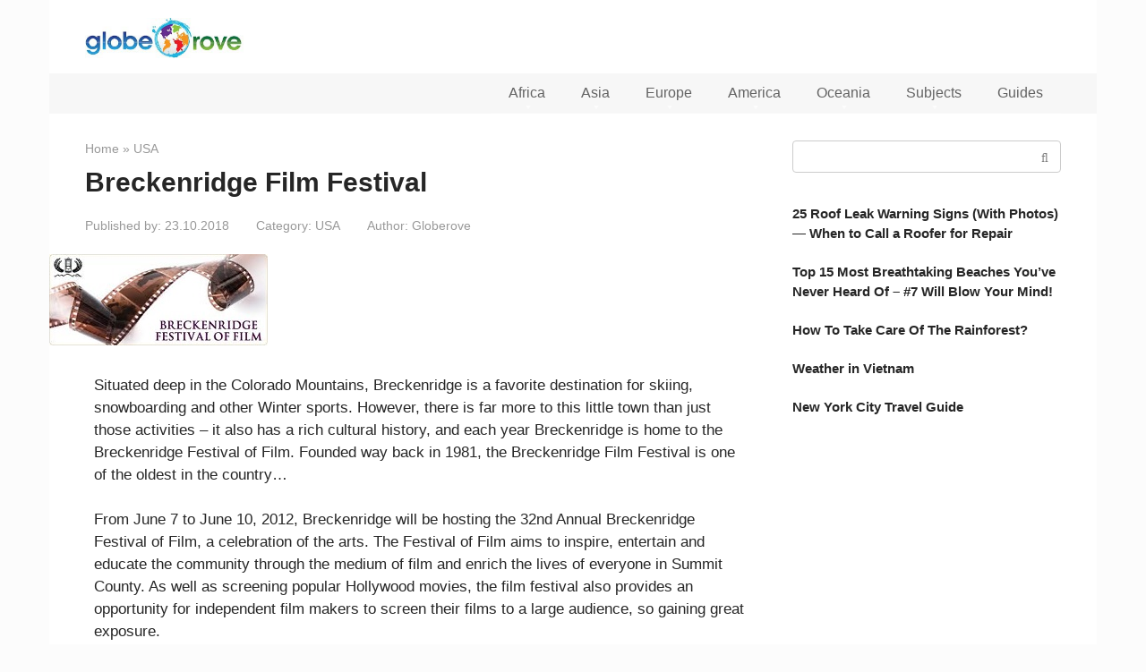

--- FILE ---
content_type: text/html; charset=UTF-8
request_url: https://globerove.com/usa/breckenridge-film-festival/
body_size: 13411
content:
<!DOCTYPE html> <html lang="en-GB"> <head> <meta charset="UTF-8"> <meta name="viewport" content="width=device-width, initial-scale=1"> <meta name='robots' content='index, follow, max-image-preview:large, max-snippet:-1, max-video-preview:-1'/> <title>Breckenridge Film Festival &#8226; Globerove.com</title> <meta name="description" content="Situated deep in the Colorado Mountains, Breckenridge is a favorite destination for skiing, snowboarding and other Winter sports. However, there is far"/> <link rel="canonical" href="https://globerove.com/usa/breckenridge-film-festival/"/> <meta name="twitter:label1" content="Written by"/> <meta name="twitter:data1" content="Globerove"/> <meta name="twitter:label2" content="Estimated reading time"/> <meta name="twitter:data2" content="2 minutes"/> <link rel="alternate" title="oEmbed (JSON)" type="application/json+oembed" href="https://globerove.com/wp-json/oembed/1.0/embed?url=https%3A%2F%2Fgloberove.com%2Fusa%2Fbreckenridge-film-festival%2F"/> <link rel="alternate" title="oEmbed (XML)" type="text/xml+oembed" href="https://globerove.com/wp-json/oembed/1.0/embed?url=https%3A%2F%2Fgloberove.com%2Fusa%2Fbreckenridge-film-festival%2F&#038;format=xml"/> <style id='wp-img-auto-sizes-contain-inline-css' type='text/css'> img:is([sizes=auto i],[sizes^="auto," i]){contain-intrinsic-size:3000px 1500px} /*# sourceURL=wp-img-auto-sizes-contain-inline-css */ </style> <style id='classic-theme-styles-inline-css' type='text/css'> /*! This file is auto-generated */ .wp-block-button__link{color:#fff;background-color:#32373c;border-radius:9999px;box-shadow:none;text-decoration:none;padding:calc(.667em + 2px) calc(1.333em + 2px);font-size:1.125em}.wp-block-file__button{background:#32373c;color:#fff;text-decoration:none} /*# sourceURL=/wp-includes/css/classic-themes.min.css */ </style> <link rel='stylesheet' id='ab-au-front-css' href='https://globerove.com/wp-content/plugins/ab-automatic-updates/css/front-style.css' media='all'/> <link rel='stylesheet' id='google-fonts-css' href='https://fonts.googleapis.com/css?family=Roboto%3A400%2C400i%2C700&#038;subset=cyrillic&#038;display=swap' media='all'/> <link rel='stylesheet' id='root-style-css' href='https://globerove.com/wp-content/themes/root/assets/css/style.min.css' media='all'/> <script type="text/javascript" src="https://globerove.com/wp-includes/js/jquery/jquery.min.js" id="jquery-core-js"></script> <link rel="https://api.w.org/" href="https://globerove.com/wp-json/"/><link rel="alternate" title="JSON" type="application/json" href="https://globerove.com/wp-json/wp/v2/posts/9983"/><style>.pseudo-clearfy-link { color: #008acf; cursor: pointer;}.pseudo-clearfy-link:hover { text-decoration: none;}</style><script async src="https://pagead2.googlesyndication.com/pagead/js/adsbygoogle.js?client=ca-pub-5324776592618464"
     crossorigin="anonymous"></script><style>.site-logotype {max-width:1000px}.site-logotype img {max-height:100px}.scrolltop {background-color:#cccccc}.scrolltop:after {color:#ffffff}.scrolltop {width:50px}.scrolltop {height:50px}.scrolltop:after {content:"\f077"}.entry-image:not(.entry-image--big) {margin-left:-20px}@media (min-width: 1200px) {.entry-image:not(.entry-image--big) {margin-left:-40px} }body {font-family:"Arial" ,"Helvetica Neue", Helvetica, Arial, sans-serif}@media (min-width: 576px) {body {font-size:17px} }@media (min-width: 576px) {body {line-height:1.5} }.site-title, .site-title a {font-family:"Arial" ,"Helvetica Neue", Helvetica, Arial, sans-serif}@media (min-width: 576px) {.site-title, .site-title a {font-size:28px} }@media (min-width: 576px) {.site-title, .site-title a {line-height:1.1} }.site-description {font-family:"Arial" ,"Helvetica Neue", Helvetica, Arial, sans-serif}@media (min-width: 576px) {.site-description {font-size:16px} }@media (min-width: 576px) {.site-description {line-height:1.5} }.top-menu {font-family:"Roboto" ,"Helvetica Neue", Helvetica, Arial, sans-serif}@media (min-width: 576px) {.top-menu {font-size:16px} }@media (min-width: 576px) {.top-menu {line-height:1.5} }.main-navigation ul li a, .main-navigation ul li .removed-link, .footer-navigation ul li a, .footer-navigation ul li .removed-link{font-family:"Arial" ,"Helvetica Neue", Helvetica, Arial, sans-serif}@media (min-width: 576px) {.main-navigation ul li a, .main-navigation ul li .removed-link, .footer-navigation ul li a, .footer-navigation ul li .removed-link {font-size: 16px} }@media (min-width: 576px) {.main-navigation ul li a, .main-navigation ul li .removed-link, .footer-navigation ul li a, .footer-navigation ul li .removed-link {line-height:1.5} }.h1, h1:not(.site-title) {font-weight:bold;}.h2, h2 {font-weight:bold;}.h3, h3 {font-weight:bold;}.h4, h4 {font-weight:bold;}.h5, h5 {font-weight:bold;}.h6, h6 {font-weight:bold;}.mob-hamburger span, .card-slider__category, .card-slider-container .swiper-pagination-bullet-active, .page-separator, .pagination .current, .pagination a.page-numbers:hover, .entry-content ul > li:before, .entry-content ul:not([class])>li:before, .entry-content ul.wp-block-list>li:before, .home-text ul:not([class])>li:before, .home-text ul.wp-block-list>li:before, .taxonomy-description ul:not([class])>li:before, .taxonomy-description ul.wp-block-list>li:before, .btn, .comment-respond .form-submit input, .contact-form .contact_submit, .page-links__item {background-color:#1b53d6}.spoiler-box, .entry-content ol li:before, .entry-content ol:not([class]) li:before, .entry-content ol.wp-block-list li:before, .home-text ol:not([class]) li:before, .home-text ol.wp-block-list li:before, .taxonomy-description ol:not([class]) li:before, .taxonomy-description ol.wp-block-list li:before, .mob-hamburger, .inp:focus, .search-form__text:focus, .entry-content blockquote:not(.wpremark), .comment-respond .comment-form-author input:focus, .comment-respond .comment-form-author textarea:focus, .comment-respond .comment-form-comment input:focus, .comment-respond .comment-form-comment textarea:focus, .comment-respond .comment-form-email input:focus, .comment-respond .comment-form-email textarea:focus, .comment-respond .comment-form-url input:focus, .comment-respond .comment-form-url textarea:focus {border-color:#1b53d6}.entry-content blockquote:before, .spoiler-box__title:after, .sidebar-navigation .menu-item-has-children:after, .star-rating--score-1:not(.hover) .star-rating-item:nth-child(1), .star-rating--score-2:not(.hover) .star-rating-item:nth-child(1), .star-rating--score-2:not(.hover) .star-rating-item:nth-child(2), .star-rating--score-3:not(.hover) .star-rating-item:nth-child(1), .star-rating--score-3:not(.hover) .star-rating-item:nth-child(2), .star-rating--score-3:not(.hover) .star-rating-item:nth-child(3), .star-rating--score-4:not(.hover) .star-rating-item:nth-child(1), .star-rating--score-4:not(.hover) .star-rating-item:nth-child(2), .star-rating--score-4:not(.hover) .star-rating-item:nth-child(3), .star-rating--score-4:not(.hover) .star-rating-item:nth-child(4), .star-rating--score-5:not(.hover) .star-rating-item:nth-child(1), .star-rating--score-5:not(.hover) .star-rating-item:nth-child(2), .star-rating--score-5:not(.hover) .star-rating-item:nth-child(3), .star-rating--score-5:not(.hover) .star-rating-item:nth-child(4), .star-rating--score-5:not(.hover) .star-rating-item:nth-child(5), .star-rating-item.hover {color:#1b53d6}body {color:#262626}a, .spanlink, .comment-reply-link, .pseudo-link, .root-pseudo-link {color:#262626}a:hover, a:focus, a:active, .spanlink:hover, .comment-reply-link:hover, .pseudo-link:hover {color:#e61313}.site-header {background-color:#ffffff}.site-header {color:#333333}.site-title, .site-title a {color:#1b53d6}.site-description, .site-description a {color:#666666}.top-menu ul li a {color:#333333}.main-navigation, .footer-navigation, .main-navigation ul li .sub-menu, .footer-navigation ul li .sub-menu {background-color:#f7f7f7}.main-navigation ul li a, .main-navigation ul li .removed-link, .footer-navigation ul li a, .footer-navigation ul li .removed-link {color:#636363}.site-content {background-color:#ffffff}.site-footer {background-color:#ffffff}.site-footer {color:#333333}</style><link rel="prefetch" href="https://globerove.com/wp-content/themes/root/fonts/fontawesome-webfont.ttf" as="font" crossorigin><link rel="preload" href="https://globerove.com/wp-content/uploads/2016/03/Breckenridge-Film-Festival.jpg" as="image" crossorigin><style type="text/css" id="custom-background-css"> body.custom-background { background-color: #fcfcfc; } </style> <script async src="https://www.googletagmanager.com/gtag/js?id=G-Q7KXZK1CLY"></script> <script>
        window.dataLayer = window.dataLayer || [];
        function gtag(){dataLayer.push(arguments);}
        gtag('js', new Date());
        gtag('config', 'G-Q7KXZK1CLY', { 'send_page_view': true });
        </script> <link rel="icon" href="https://globerove.com/wp-content/uploads/2020/01/cropped-world-travel-logoB1-32x32.jpg" sizes="32x32"/> <link rel="icon" href="https://globerove.com/wp-content/uploads/2020/01/cropped-world-travel-logoB1-192x192.jpg" sizes="192x192"/> <link rel="apple-touch-icon" href="https://globerove.com/wp-content/uploads/2020/01/cropped-world-travel-logoB1-180x180.jpg"/> <meta name="msapplication-TileImage" content="https://globerove.com/wp-content/uploads/2020/01/cropped-world-travel-logoB1-270x270.jpg"/> <style type="text/css" id="wp-custom-css"> @media (min-width: 768px) { .entry-content { padding-left: 10px; } } @media (min-width: 1200px) { .content-area { width: 780px; } } .entry-content blockquote.check, .entry-content blockquote.danger, .entry-content blockquote.info, .entry-content blockquote.quote, .entry-content blockquote.warning, .taxonomy-description blockquote.check, .taxonomy-description blockquote.danger, .taxonomy-description blockquote.info, .taxonomy-description blockquote.quote, .taxonomy-description blockquote.warning { margin-left: -50px; } .b-share--post { padding: 20px; margin-bottom: 30px; border: 0px solid; } .entry-rating { margin-bottom: 2em; text-align: center; margin-top: 2em; } .site-branding { padding: 0px 20px 0px 0; } .main-navigation ul li a, .main-navigation ul li .removed-link, .footer-navigation ul li a, .footer-navigation ul li .removed-link { padding: 10px 20px; } #cat { width: 100%; border: 1px solid #d8d8d8; padding: 7px; border-radius: 4px; } body#tinymce.wp-editor { font-family: Arial, "Helvetica Neue", Helvetica, sans-serif; } .footer-info { flex: 1 0 100%; font-size: 70%; text-align: center; } .entry-content ol li::before { width: 34px; height: 34px; } .entry-content ul:not([class]) > li::before, .taxonomy-description ul:not([class]) > li::before { width: 10px; height: 10px; background: #e61313; border-radius: 5px; } .entry-rating { text-align: center; } .star-rating--score-5:not(.hover) .star-rating-item:nth-child(1), .star-rating--score-5:not(.hover) .star-rating-item:nth-child(2), .star-rating--score-5:not(.hover) .star-rating-item:nth-child(3), .star-rating--score-5:not(.hover) .star-rating-item:nth-child(4), .star-rating--score-5:not(.hover) .star-rating-item:nth-child(5) { color: #f2720c; } .star-rating-item.hover { color: #f2720c; } .mob-hamburger { top: 9px; border-color: #2a2a2a; } pre { font-size:0.8em; line-height: 0.8; text-align: right; } .entry-content ol:not([class]) li:before, .taxonomy-description ol:not([class]) li:before { width: 30px; height: 30px; border: 2px solid #e52510; } .entry-image { margin: 0px 30px 15px -20px; float: left; } .wp-caption { margin-bottom: 1.5em !important; } @media (min-width:576px) { .alignleft { float:left; margin:0 25px 15px 0!important } } .entry-content h2, .entry-content h3, .entry-content h4, .entry-content h5, .home-text h2, .home-text h3, .home-text h4, .home-text h5, .taxonomy-description h2, .taxonomy-description h3, .taxonomy-description h4, .taxonomy-description h5 { margin: 1.5em 0 1em; } ins.adsbygoogle[data-ad-status="unfilled"] { display: none !important; } .entry-image { float: unset; } .jps-links.jps-l.jps-prev-wrapper { display: none; } .jps-links.jps-r.n2.jps-next-wrapper { display: block; width: 100%; } .jps_zipper.jps-next, .jps_zipper.jps-prev { padding: 8px 50px; border-radius: 30px !important; font-size: 22px !important; font-weight: bold !important; } .jps-wrap-content, .jps-wrap-content .jps-the-content, .jps-wrap-content .jps-the-content nav.jps-slider-nav, .jps-wrap-content .jps-the-content .jps-content { padding-bottom: 30px; padding-top: 30px; } .jps-next.jps_zipper { display: block; } .jps_zipper.jps-next:hover, .jps_zipper.jps-prev:hover { background-color: #000 !important; border: 1px solid #fff !important; } .jps-slider-nav > a.jps-links { width: 100% !important; } .jps-wrap-content, .jps-wrap-content .jps-the-content, .jps-wrap-content .jps-the-content nav.jps-slider-nav, .jps-wrap-content .jps-the-content .jps-content { padding-top: 0px; } .entry-excerpt { display: none; } .jps-slide-count { padding-bottom: 30px; display: block!important; } .jps-slide-count { font-size: 24px!important; font-weight: 700!important; } .jps-slide-count .jps_oo { font-size: 24px!important; font-style: normal!important; font-weight: 700!important; margin: 0 4px!important; } .jps_page_label { font-size: 22px; padding-right: 5px; } .jps-bottom-nav.jps-slider-nav { border-top: 0px solid #eee!important; } .mob-hamburger span, .card-slider__category, .card-slider-container .swiper-pagination-bullet-active, .page-separator, .pagination .current, .pagination a.page-numbers:hover, .entry-content ul > li:before, .entry-content ul:not([class])>li:before, .taxonomy-description ul:not([class])>li:before, .btn, .comment-respond .form-submit input, .contact-form .contact_submit, .page-links__item { background-color: #ececec; } .page-separator { height: 1px; } .jps_zipper.jps-next, .jps_zipper.jps-prev, .jps_zipper .jps-slide-count .jps_cc, .jps_zipper .jps-slide-count .jps_tt { background-color: #ff4100!important; color: #fff !important; } .jps-prev.jps_zipper { display: none !important; } .post-page-numbers.jps-next-wrapper { width: 100%; } nav.jps-slider-nav.jps-bb.jps-bottom-nav.jps-clearfix.jps_zipper.jps-2 { padding-top: 20px !important; padding-bottom: 40px !important; } @media (min-width: 992px) { .site-logotype { float: left; margin-left: 0; margin: 20px 20px 10px 0px; max-width: 180px !important; } } @media (min-width: 992px) { #site-navigation.main-navigation .main-navigation-inner{ display: flex !important; align-items: center; width: 100% !important; } #site-navigation.main-navigation .menu-top_menu-container{ display: flex !important; flex: 1 1 auto !important; justify-content: flex-end !important; width: 100% !important; } #site-navigation.main-navigation ul#header_menu{ display: flex !important; justify-content: flex-end !important; width: 100% !important; margin: 0 !important; padding: 0 !important; } #site-navigation.main-navigation ul#header_menu > li{ float: none !important; } } @media (min-width: 992px) { .footer-navigation .main-navigation-inner{ display: flex !important; justify-content: flex-end !important; width: 100% !important; } .footer-navigation .menu-bottom_menu-container{ display: flex !important; justify-content: flex-end !important; width: 100% !important; } .footer-navigation ul#footer_menu{ display: flex !important; justify-content: flex-end !important; align-items: center !important; width: 100% !important; margin: 0 !important; padding: 0 !important; gap: 18px; } .footer-navigation ul#footer_menu > li{ float: none !important; } } .entry-content img { display:block; max-width:100%; height:auto; margin:0 auto 14px; } @media (min-width: 992px){ .entry-content img{ width:100%; max-width: 980px; height: 62vh; object-fit: cover; object-position: center; } } /* Mobile only */ @media (max-width: 767px) { .site-logotype { max-width: 180px; margin-top: 20px; margin-bottom: 0px; } .mob-hamburger { top: 30px; border-color: #3333331a; } .entry-title { font-size: 22px; } } body.sidebar-none .entry-content { max-width: 770px; } </style> <style id='global-styles-inline-css' type='text/css'>
:root{--wp--preset--aspect-ratio--square: 1;--wp--preset--aspect-ratio--4-3: 4/3;--wp--preset--aspect-ratio--3-4: 3/4;--wp--preset--aspect-ratio--3-2: 3/2;--wp--preset--aspect-ratio--2-3: 2/3;--wp--preset--aspect-ratio--16-9: 16/9;--wp--preset--aspect-ratio--9-16: 9/16;--wp--preset--color--black: #000000;--wp--preset--color--cyan-bluish-gray: #abb8c3;--wp--preset--color--white: #ffffff;--wp--preset--color--pale-pink: #f78da7;--wp--preset--color--vivid-red: #cf2e2e;--wp--preset--color--luminous-vivid-orange: #ff6900;--wp--preset--color--luminous-vivid-amber: #fcb900;--wp--preset--color--light-green-cyan: #7bdcb5;--wp--preset--color--vivid-green-cyan: #00d084;--wp--preset--color--pale-cyan-blue: #8ed1fc;--wp--preset--color--vivid-cyan-blue: #0693e3;--wp--preset--color--vivid-purple: #9b51e0;--wp--preset--gradient--vivid-cyan-blue-to-vivid-purple: linear-gradient(135deg,rgb(6,147,227) 0%,rgb(155,81,224) 100%);--wp--preset--gradient--light-green-cyan-to-vivid-green-cyan: linear-gradient(135deg,rgb(122,220,180) 0%,rgb(0,208,130) 100%);--wp--preset--gradient--luminous-vivid-amber-to-luminous-vivid-orange: linear-gradient(135deg,rgb(252,185,0) 0%,rgb(255,105,0) 100%);--wp--preset--gradient--luminous-vivid-orange-to-vivid-red: linear-gradient(135deg,rgb(255,105,0) 0%,rgb(207,46,46) 100%);--wp--preset--gradient--very-light-gray-to-cyan-bluish-gray: linear-gradient(135deg,rgb(238,238,238) 0%,rgb(169,184,195) 100%);--wp--preset--gradient--cool-to-warm-spectrum: linear-gradient(135deg,rgb(74,234,220) 0%,rgb(151,120,209) 20%,rgb(207,42,186) 40%,rgb(238,44,130) 60%,rgb(251,105,98) 80%,rgb(254,248,76) 100%);--wp--preset--gradient--blush-light-purple: linear-gradient(135deg,rgb(255,206,236) 0%,rgb(152,150,240) 100%);--wp--preset--gradient--blush-bordeaux: linear-gradient(135deg,rgb(254,205,165) 0%,rgb(254,45,45) 50%,rgb(107,0,62) 100%);--wp--preset--gradient--luminous-dusk: linear-gradient(135deg,rgb(255,203,112) 0%,rgb(199,81,192) 50%,rgb(65,88,208) 100%);--wp--preset--gradient--pale-ocean: linear-gradient(135deg,rgb(255,245,203) 0%,rgb(182,227,212) 50%,rgb(51,167,181) 100%);--wp--preset--gradient--electric-grass: linear-gradient(135deg,rgb(202,248,128) 0%,rgb(113,206,126) 100%);--wp--preset--gradient--midnight: linear-gradient(135deg,rgb(2,3,129) 0%,rgb(40,116,252) 100%);--wp--preset--font-size--small: 13px;--wp--preset--font-size--medium: 20px;--wp--preset--font-size--large: 36px;--wp--preset--font-size--x-large: 42px;--wp--preset--spacing--20: 0.44rem;--wp--preset--spacing--30: 0.67rem;--wp--preset--spacing--40: 1rem;--wp--preset--spacing--50: 1.5rem;--wp--preset--spacing--60: 2.25rem;--wp--preset--spacing--70: 3.38rem;--wp--preset--spacing--80: 5.06rem;--wp--preset--shadow--natural: 6px 6px 9px rgba(0, 0, 0, 0.2);--wp--preset--shadow--deep: 12px 12px 50px rgba(0, 0, 0, 0.4);--wp--preset--shadow--sharp: 6px 6px 0px rgba(0, 0, 0, 0.2);--wp--preset--shadow--outlined: 6px 6px 0px -3px rgb(255, 255, 255), 6px 6px rgb(0, 0, 0);--wp--preset--shadow--crisp: 6px 6px 0px rgb(0, 0, 0);}:where(.is-layout-flex){gap: 0.5em;}:where(.is-layout-grid){gap: 0.5em;}body .is-layout-flex{display: flex;}.is-layout-flex{flex-wrap: wrap;align-items: center;}.is-layout-flex > :is(*, div){margin: 0;}body .is-layout-grid{display: grid;}.is-layout-grid > :is(*, div){margin: 0;}:where(.wp-block-columns.is-layout-flex){gap: 2em;}:where(.wp-block-columns.is-layout-grid){gap: 2em;}:where(.wp-block-post-template.is-layout-flex){gap: 1.25em;}:where(.wp-block-post-template.is-layout-grid){gap: 1.25em;}.has-black-color{color: var(--wp--preset--color--black) !important;}.has-cyan-bluish-gray-color{color: var(--wp--preset--color--cyan-bluish-gray) !important;}.has-white-color{color: var(--wp--preset--color--white) !important;}.has-pale-pink-color{color: var(--wp--preset--color--pale-pink) !important;}.has-vivid-red-color{color: var(--wp--preset--color--vivid-red) !important;}.has-luminous-vivid-orange-color{color: var(--wp--preset--color--luminous-vivid-orange) !important;}.has-luminous-vivid-amber-color{color: var(--wp--preset--color--luminous-vivid-amber) !important;}.has-light-green-cyan-color{color: var(--wp--preset--color--light-green-cyan) !important;}.has-vivid-green-cyan-color{color: var(--wp--preset--color--vivid-green-cyan) !important;}.has-pale-cyan-blue-color{color: var(--wp--preset--color--pale-cyan-blue) !important;}.has-vivid-cyan-blue-color{color: var(--wp--preset--color--vivid-cyan-blue) !important;}.has-vivid-purple-color{color: var(--wp--preset--color--vivid-purple) !important;}.has-black-background-color{background-color: var(--wp--preset--color--black) !important;}.has-cyan-bluish-gray-background-color{background-color: var(--wp--preset--color--cyan-bluish-gray) !important;}.has-white-background-color{background-color: var(--wp--preset--color--white) !important;}.has-pale-pink-background-color{background-color: var(--wp--preset--color--pale-pink) !important;}.has-vivid-red-background-color{background-color: var(--wp--preset--color--vivid-red) !important;}.has-luminous-vivid-orange-background-color{background-color: var(--wp--preset--color--luminous-vivid-orange) !important;}.has-luminous-vivid-amber-background-color{background-color: var(--wp--preset--color--luminous-vivid-amber) !important;}.has-light-green-cyan-background-color{background-color: var(--wp--preset--color--light-green-cyan) !important;}.has-vivid-green-cyan-background-color{background-color: var(--wp--preset--color--vivid-green-cyan) !important;}.has-pale-cyan-blue-background-color{background-color: var(--wp--preset--color--pale-cyan-blue) !important;}.has-vivid-cyan-blue-background-color{background-color: var(--wp--preset--color--vivid-cyan-blue) !important;}.has-vivid-purple-background-color{background-color: var(--wp--preset--color--vivid-purple) !important;}.has-black-border-color{border-color: var(--wp--preset--color--black) !important;}.has-cyan-bluish-gray-border-color{border-color: var(--wp--preset--color--cyan-bluish-gray) !important;}.has-white-border-color{border-color: var(--wp--preset--color--white) !important;}.has-pale-pink-border-color{border-color: var(--wp--preset--color--pale-pink) !important;}.has-vivid-red-border-color{border-color: var(--wp--preset--color--vivid-red) !important;}.has-luminous-vivid-orange-border-color{border-color: var(--wp--preset--color--luminous-vivid-orange) !important;}.has-luminous-vivid-amber-border-color{border-color: var(--wp--preset--color--luminous-vivid-amber) !important;}.has-light-green-cyan-border-color{border-color: var(--wp--preset--color--light-green-cyan) !important;}.has-vivid-green-cyan-border-color{border-color: var(--wp--preset--color--vivid-green-cyan) !important;}.has-pale-cyan-blue-border-color{border-color: var(--wp--preset--color--pale-cyan-blue) !important;}.has-vivid-cyan-blue-border-color{border-color: var(--wp--preset--color--vivid-cyan-blue) !important;}.has-vivid-purple-border-color{border-color: var(--wp--preset--color--vivid-purple) !important;}.has-vivid-cyan-blue-to-vivid-purple-gradient-background{background: var(--wp--preset--gradient--vivid-cyan-blue-to-vivid-purple) !important;}.has-light-green-cyan-to-vivid-green-cyan-gradient-background{background: var(--wp--preset--gradient--light-green-cyan-to-vivid-green-cyan) !important;}.has-luminous-vivid-amber-to-luminous-vivid-orange-gradient-background{background: var(--wp--preset--gradient--luminous-vivid-amber-to-luminous-vivid-orange) !important;}.has-luminous-vivid-orange-to-vivid-red-gradient-background{background: var(--wp--preset--gradient--luminous-vivid-orange-to-vivid-red) !important;}.has-very-light-gray-to-cyan-bluish-gray-gradient-background{background: var(--wp--preset--gradient--very-light-gray-to-cyan-bluish-gray) !important;}.has-cool-to-warm-spectrum-gradient-background{background: var(--wp--preset--gradient--cool-to-warm-spectrum) !important;}.has-blush-light-purple-gradient-background{background: var(--wp--preset--gradient--blush-light-purple) !important;}.has-blush-bordeaux-gradient-background{background: var(--wp--preset--gradient--blush-bordeaux) !important;}.has-luminous-dusk-gradient-background{background: var(--wp--preset--gradient--luminous-dusk) !important;}.has-pale-ocean-gradient-background{background: var(--wp--preset--gradient--pale-ocean) !important;}.has-electric-grass-gradient-background{background: var(--wp--preset--gradient--electric-grass) !important;}.has-midnight-gradient-background{background: var(--wp--preset--gradient--midnight) !important;}.has-small-font-size{font-size: var(--wp--preset--font-size--small) !important;}.has-medium-font-size{font-size: var(--wp--preset--font-size--medium) !important;}.has-large-font-size{font-size: var(--wp--preset--font-size--large) !important;}.has-x-large-font-size{font-size: var(--wp--preset--font-size--x-large) !important;}
/*# sourceURL=global-styles-inline-css */
</style>
</head> <body class="wp-singular post-template-default single single-post postid-9983 single-format-standard custom-background wp-theme-root "> <div id="page" class="site"> <a class="skip-link screen-reader-text" href="#main"><!--noindex-->Skip to content<!--/noindex--></a> <header id="masthead" class="site-header container" itemscope itemtype="http://schema.org/WPHeader"> <div class="site-header-inner "> <div class="site-branding"> <div class="site-logotype"><a href="https://globerove.com/"><img src="https://globerove.com/wp-content/uploads/2020/01/world-travel-guide.jpg" width="293" height="74" alt="Globerove.com"></a></div> </div><!-- .site-branding --> <div class="mob-hamburger"><span></span></div> </div><!--.site-header-inner--> </header><!-- #masthead --> <nav id="site-navigation" class="main-navigation container" itemscope itemtype="http://schema.org/SiteNavigationElement"> <div class="main-navigation-inner container"> <div class="menu-top_menu-container"><ul id="header_menu" class="menu"><li id="menu-item-16147" class="menu-item menu-item-type-taxonomy menu-item-object-category menu-item-has-children menu-item-16147"><a href="https://globerove.com/africa/">Africa</a> <ul class="sub-menu"> <li id="menu-item-10902" class="menu-item menu-item-type-taxonomy menu-item-object-category menu-item-10902"><a href="https://globerove.com/algeria/">Algeria</a></li> <li id="menu-item-10903" class="menu-item menu-item-type-taxonomy menu-item-object-category menu-item-10903"><a href="https://globerove.com/egypt/">Egypt</a></li> <li id="menu-item-16148" class="menu-item menu-item-type-taxonomy menu-item-object-category menu-item-16148"><a href="https://globerove.com/ghana/">Ghana</a></li> <li id="menu-item-10904" class="menu-item menu-item-type-taxonomy menu-item-object-category menu-item-10904"><a href="https://globerove.com/south-africa/">South Africa</a></li> </ul> </li> <li id="menu-item-10906" class="menu-item menu-item-type-custom menu-item-object-custom menu-item-has-children menu-item-10906"><a>Asia</a> <ul class="sub-menu"> <li id="menu-item-11023" class="menu-item menu-item-type-custom menu-item-object-custom menu-item-has-children menu-item-11023"><a>Asia A-J</a> <ul class="sub-menu"> <li id="menu-item-10907" class="menu-item menu-item-type-taxonomy menu-item-object-category menu-item-10907"><a href="https://globerove.com/afghanistan/">Afghanistan</a></li> <li id="menu-item-10908" class="menu-item menu-item-type-taxonomy menu-item-object-category menu-item-10908"><a href="https://globerove.com/burma/">Burma</a></li> <li id="menu-item-10946" class="menu-item menu-item-type-taxonomy menu-item-object-category menu-item-10946"><a href="https://globerove.com/cambodia/">Cambodia</a></li> <li id="menu-item-10947" class="menu-item menu-item-type-taxonomy menu-item-object-category menu-item-10947"><a href="https://globerove.com/china/">China</a></li> <li id="menu-item-10948" class="menu-item menu-item-type-taxonomy menu-item-object-category menu-item-10948"><a href="https://globerove.com/india/">India</a></li> <li id="menu-item-16619" class="menu-item menu-item-type-taxonomy menu-item-object-category menu-item-16619"><a href="https://globerove.com/indonesia/">Indonesia</a></li> <li id="menu-item-10949" class="menu-item menu-item-type-taxonomy menu-item-object-category menu-item-10949"><a href="https://globerove.com/iran/">Iran</a></li> <li id="menu-item-10950" class="menu-item menu-item-type-taxonomy menu-item-object-category menu-item-10950"><a href="https://globerove.com/japan/">Japan</a></li> </ul> </li> <li id="menu-item-11024" class="menu-item menu-item-type-custom menu-item-object-custom menu-item-has-children menu-item-11024"><a>Asia K-Z</a> <ul class="sub-menu"> <li id="menu-item-10952" class="menu-item menu-item-type-taxonomy menu-item-object-category menu-item-10952"><a href="https://globerove.com/nepal/">Nepal</a></li> <li id="menu-item-10953" class="menu-item menu-item-type-taxonomy menu-item-object-category menu-item-10953"><a href="https://globerove.com/pakistan/">Pakistan</a></li> <li id="menu-item-10954" class="menu-item menu-item-type-taxonomy menu-item-object-category menu-item-10954"><a href="https://globerove.com/south-korea/">South Korea</a></li> <li id="menu-item-10955" class="menu-item menu-item-type-taxonomy menu-item-object-category menu-item-10955"><a href="https://globerove.com/thailand/">Thailand</a></li> <li id="menu-item-10956" class="menu-item menu-item-type-taxonomy menu-item-object-category menu-item-10956"><a href="https://globerove.com/turkey/">Turkey</a></li> <li id="menu-item-17158" class="menu-item menu-item-type-taxonomy menu-item-object-category menu-item-17158"><a href="https://globerove.com/vietnam/">Vietnam</a></li> </ul> </li> </ul> </li> <li id="menu-item-10957" class="menu-item menu-item-type-custom menu-item-object-custom menu-item-has-children menu-item-10957"><a>Europe</a> <ul class="sub-menu"> <li id="menu-item-11021" class="menu-item menu-item-type-custom menu-item-object-custom menu-item-has-children menu-item-11021"><a>Europe A-H</a> <ul class="sub-menu"> <li id="menu-item-16851" class="menu-item menu-item-type-taxonomy menu-item-object-category menu-item-16851"><a href="https://globerove.com/andorra/">Andorra</a></li> <li id="menu-item-10959" class="menu-item menu-item-type-taxonomy menu-item-object-category menu-item-10959"><a href="https://globerove.com/austria/">Austria</a></li> <li id="menu-item-10960" class="menu-item menu-item-type-taxonomy menu-item-object-category menu-item-10960"><a href="https://globerove.com/belgium/">Belgium</a></li> <li id="menu-item-10961" class="menu-item menu-item-type-taxonomy menu-item-object-category menu-item-10961"><a href="https://globerove.com/bulgaria/">Bulgaria</a></li> <li id="menu-item-10962" class="menu-item menu-item-type-taxonomy menu-item-object-category menu-item-10962"><a href="https://globerove.com/croatia/">Croatia</a></li> <li id="menu-item-10963" class="menu-item menu-item-type-taxonomy menu-item-object-category menu-item-10963"><a href="https://globerove.com/cyprus/">Cyprus</a></li> <li id="menu-item-10964" class="menu-item menu-item-type-taxonomy menu-item-object-category menu-item-10964"><a href="https://globerove.com/denmark/">Denmark</a></li> <li id="menu-item-10965" class="menu-item menu-item-type-taxonomy menu-item-object-category menu-item-10965"><a href="https://globerove.com/england/">England</a></li> <li id="menu-item-10966" class="menu-item menu-item-type-taxonomy menu-item-object-category menu-item-10966"><a href="https://globerove.com/france/">France</a></li> <li id="menu-item-10967" class="menu-item menu-item-type-taxonomy menu-item-object-category menu-item-10967"><a href="https://globerove.com/germany/">Germany</a></li> <li id="menu-item-10968" class="menu-item menu-item-type-taxonomy menu-item-object-category menu-item-10968"><a href="https://globerove.com/greece/">Greece</a></li> <li id="menu-item-10969" class="menu-item menu-item-type-taxonomy menu-item-object-category menu-item-10969"><a href="https://globerove.com/hungary/">Hungary</a></li> </ul> </li> <li id="menu-item-11022" class="menu-item menu-item-type-custom menu-item-object-custom menu-item-has-children menu-item-11022"><a>Europe I-Z</a> <ul class="sub-menu"> <li id="menu-item-10971" class="menu-item menu-item-type-taxonomy menu-item-object-category menu-item-10971"><a href="https://globerove.com/iceland/">Iceland</a></li> <li id="menu-item-10972" class="menu-item menu-item-type-taxonomy menu-item-object-category menu-item-10972"><a href="https://globerove.com/ireland/">Ireland</a></li> <li id="menu-item-10973" class="menu-item menu-item-type-taxonomy menu-item-object-category menu-item-10973"><a href="https://globerove.com/italy/">Italy</a></li> <li id="menu-item-10974" class="menu-item menu-item-type-taxonomy menu-item-object-category menu-item-10974"><a href="https://globerove.com/norway/">Norway</a></li> <li id="menu-item-10975" class="menu-item menu-item-type-taxonomy menu-item-object-category menu-item-10975"><a href="https://globerove.com/portugal/">Portugal</a></li> <li id="menu-item-10976" class="menu-item menu-item-type-taxonomy menu-item-object-category menu-item-10976"><a href="https://globerove.com/russia/">Russia</a></li> <li id="menu-item-10977" class="menu-item menu-item-type-taxonomy menu-item-object-category menu-item-10977"><a href="https://globerove.com/spain/">Spain</a></li> <li id="menu-item-10978" class="menu-item menu-item-type-taxonomy menu-item-object-category menu-item-10978"><a href="https://globerove.com/sweden/">Sweden</a></li> <li id="menu-item-10979" class="menu-item menu-item-type-taxonomy menu-item-object-category menu-item-10979"><a href="https://globerove.com/switzerland/">Switzerland</a></li> <li id="menu-item-10980" class="menu-item menu-item-type-taxonomy menu-item-object-category menu-item-10980"><a href="https://globerove.com/wales/">Wales</a></li> </ul> </li> </ul> </li> <li id="menu-item-11025" class="menu-item menu-item-type-custom menu-item-object-custom menu-item-has-children menu-item-11025"><a>America</a> <ul class="sub-menu"> <li id="menu-item-10981" class="menu-item menu-item-type-custom menu-item-object-custom menu-item-has-children menu-item-10981"><a>North America</a> <ul class="sub-menu"> <li id="menu-item-10982" class="menu-item menu-item-type-taxonomy menu-item-object-category menu-item-10982"><a href="https://globerove.com/bahamas/">Bahamas</a></li> <li id="menu-item-10983" class="menu-item menu-item-type-taxonomy menu-item-object-category menu-item-10983"><a href="https://globerove.com/canada/">Canada</a></li> <li id="menu-item-10984" class="menu-item menu-item-type-taxonomy menu-item-object-category menu-item-10984"><a href="https://globerove.com/costarica/">Costa Rica</a></li> <li id="menu-item-10985" class="menu-item menu-item-type-taxonomy menu-item-object-category menu-item-10985"><a href="https://globerove.com/cuba/">Cuba</a></li> <li id="menu-item-10986" class="menu-item menu-item-type-taxonomy menu-item-object-category menu-item-10986"><a href="https://globerove.com/jamaica/">Jamaica</a></li> <li id="menu-item-10987" class="menu-item menu-item-type-taxonomy menu-item-object-category menu-item-10987"><a href="https://globerove.com/mexico/">Mexico</a></li> <li id="menu-item-10988" class="menu-item menu-item-type-taxonomy menu-item-object-category current-post-ancestor current-menu-parent current-post-parent menu-item-10988"><a href="https://globerove.com/usa/">USA</a></li> </ul> </li> <li id="menu-item-10989" class="menu-item menu-item-type-custom menu-item-object-custom menu-item-has-children menu-item-10989"><a>South America</a> <ul class="sub-menu"> <li id="menu-item-10990" class="menu-item menu-item-type-taxonomy menu-item-object-category menu-item-10990"><a href="https://globerove.com/argentina/">Argentina</a></li> <li id="menu-item-10991" class="menu-item menu-item-type-taxonomy menu-item-object-category menu-item-10991"><a href="https://globerove.com/brazil/">Brazil</a></li> <li id="menu-item-10992" class="menu-item menu-item-type-taxonomy menu-item-object-category menu-item-10992"><a href="https://globerove.com/chile/">Chile</a></li> <li id="menu-item-10993" class="menu-item menu-item-type-taxonomy menu-item-object-category menu-item-10993"><a href="https://globerove.com/colombia/">Colombia</a></li> <li id="menu-item-10994" class="menu-item menu-item-type-taxonomy menu-item-object-category menu-item-10994"><a href="https://globerove.com/peru/">Peru</a></li> </ul> </li> </ul> </li> <li id="menu-item-10995" class="menu-item menu-item-type-custom menu-item-object-custom menu-item-has-children menu-item-10995"><a>Oceania</a> <ul class="sub-menu"> <li id="menu-item-10996" class="menu-item menu-item-type-taxonomy menu-item-object-category menu-item-10996"><a href="https://globerove.com/australia/">Australia</a></li> <li id="menu-item-16066" class="menu-item menu-item-type-taxonomy menu-item-object-category menu-item-16066"><a href="https://globerove.com/antarctica/">Antarctica</a></li> </ul> </li> <li id="menu-item-11020" class="menu-item menu-item-type-custom menu-item-object-custom menu-item-has-children menu-item-11020"><a>Subjects</a> <ul class="sub-menu"> <li id="menu-item-11026" class="menu-item menu-item-type-taxonomy menu-item-object-category menu-item-has-children menu-item-11026"><a href="https://globerove.com/animals/">Animals</a> <ul class="sub-menu"> <li id="menu-item-11027" class="menu-item menu-item-type-taxonomy menu-item-object-category menu-item-11027"><a href="https://globerove.com/animals/birds/">Birds</a></li> <li id="menu-item-11028" class="menu-item menu-item-type-taxonomy menu-item-object-category menu-item-11028"><a href="https://globerove.com/animals/dogs/">Dogs</a></li> </ul> </li> <li id="menu-item-11119" class="menu-item menu-item-type-taxonomy menu-item-object-category menu-item-has-children menu-item-11119"><a href="https://globerove.com/collectables/">Collectables</a> <ul class="sub-menu"> <li id="menu-item-11078" class="menu-item menu-item-type-taxonomy menu-item-object-category menu-item-11078"><a href="https://globerove.com/collectables/antiques/">Antiques</a></li> <li id="menu-item-11101" class="menu-item menu-item-type-taxonomy menu-item-object-category menu-item-11101"><a href="https://globerove.com/autos/">Autos</a></li> <li id="menu-item-11112" class="menu-item menu-item-type-taxonomy menu-item-object-category menu-item-11112"><a href="https://globerove.com/coins/">Coins</a></li> <li id="menu-item-11114" class="menu-item menu-item-type-taxonomy menu-item-object-category menu-item-11114"><a href="https://globerove.com/jewelry/">Jewelry</a></li> <li id="menu-item-11116" class="menu-item menu-item-type-taxonomy menu-item-object-category menu-item-11116"><a href="https://globerove.com/stamps/">Stamps</a></li> </ul> </li> <li id="menu-item-11117" class="menu-item menu-item-type-taxonomy menu-item-object-category menu-item-has-children menu-item-11117"><a href="https://globerove.com/cuisine/">Cuisine</a> <ul class="sub-menu"> <li id="menu-item-11118" class="menu-item menu-item-type-taxonomy menu-item-object-category menu-item-11118"><a href="https://globerove.com/coffee/">Coffee</a></li> </ul> </li> <li id="menu-item-11123" class="menu-item menu-item-type-custom menu-item-object-custom menu-item-has-children menu-item-11123"><a>Culture</a> <ul class="sub-menu"> <li id="menu-item-11124" class="menu-item menu-item-type-taxonomy menu-item-object-category menu-item-11124"><a href="https://globerove.com/art/">Art</a></li> <li id="menu-item-11131" class="menu-item menu-item-type-taxonomy menu-item-object-category menu-item-11131"><a href="https://globerove.com/architecture/">Architecture</a></li> <li id="menu-item-11132" class="menu-item menu-item-type-taxonomy menu-item-object-category menu-item-11132"><a href="https://globerove.com/clothing/">Clothing</a></li> <li id="menu-item-11135" class="menu-item menu-item-type-taxonomy menu-item-object-category menu-item-11135"><a href="https://globerove.com/dance/">Dance</a></li> <li id="menu-item-11136" class="menu-item menu-item-type-taxonomy menu-item-object-category current-post-ancestor current-menu-parent current-post-parent menu-item-11136"><a href="https://globerove.com/festivals/">Festivals</a></li> <li id="menu-item-11137" class="menu-item menu-item-type-taxonomy menu-item-object-category menu-item-11137"><a href="https://globerove.com/languages/">Languages</a></li> <li id="menu-item-11138" class="menu-item menu-item-type-taxonomy menu-item-object-category menu-item-11138"><a href="https://globerove.com/music/">Music</a></li> <li id="menu-item-11139" class="menu-item menu-item-type-taxonomy menu-item-object-category menu-item-11139"><a href="https://globerove.com/weddings/">Weddings</a></li> </ul> </li> <li id="menu-item-16031" class="menu-item menu-item-type-custom menu-item-object-custom menu-item-has-children menu-item-16031"><a href="#">Home</a> <ul class="sub-menu"> <li id="menu-item-16032" class="menu-item menu-item-type-taxonomy menu-item-object-category menu-item-16032"><a href="https://globerove.com/furniture/">Furniture</a></li> </ul> </li> <li id="menu-item-16034" class="menu-item menu-item-type-taxonomy menu-item-object-category menu-item-16034"><a href="https://globerove.com/horticulture/">Horticulture</a></li> <li id="menu-item-16035" class="menu-item menu-item-type-taxonomy menu-item-object-category menu-item-16035"><a href="https://globerove.com/military/">Military</a></li> <li id="menu-item-16040" class="menu-item menu-item-type-custom menu-item-object-custom menu-item-has-children menu-item-16040"><a href="#">Sports</a> <ul class="sub-menu"> <li id="menu-item-16037" class="menu-item menu-item-type-taxonomy menu-item-object-category menu-item-16037"><a href="https://globerove.com/fishing/">Fishing</a></li> <li id="menu-item-16038" class="menu-item menu-item-type-taxonomy menu-item-object-category menu-item-16038"><a href="https://globerove.com/sports/diving/">Diving</a></li> <li id="menu-item-16039" class="menu-item menu-item-type-taxonomy menu-item-object-category menu-item-16039"><a href="https://globerove.com/sports/skiing-sports/">Skiing</a></li> </ul> </li> <li id="menu-item-16041" class="menu-item menu-item-type-custom menu-item-object-custom menu-item-has-children menu-item-16041"><a href="#">Spirituality</a> <ul class="sub-menu"> <li id="menu-item-16042" class="menu-item menu-item-type-taxonomy menu-item-object-category menu-item-16042"><a href="https://globerove.com/religion/">Religion</a></li> </ul> </li> <li id="menu-item-16043" class="menu-item menu-item-type-taxonomy menu-item-object-category menu-item-has-children menu-item-16043"><a href="https://globerove.com/travel/">Travel</a> <ul class="sub-menu"> <li id="menu-item-16044" class="menu-item menu-item-type-taxonomy menu-item-object-category menu-item-16044"><a href="https://globerove.com/travel/sightseeing-travel/">Sightseeing</a></li> </ul> </li> </ul> </li> <li id="menu-item-17007" class="menu-item menu-item-type-taxonomy menu-item-object-category menu-item-17007"><a href="https://globerove.com/guides/">Guides</a></li> </ul></div> </div><!--.main-navigation-inner--> </nav><!-- #site-navigation --> <div id="content" class="site-content container"> <div itemscope itemtype="http://schema.org/Article"> <div id="primary" class="content-area"> <main id="main" class="site-main"> <div class="breadcrumb" itemscope itemtype="http://schema.org/BreadcrumbList"><span class="breadcrumb-item" itemprop="itemListElement" itemscope itemtype="http://schema.org/ListItem"><a href="https://globerove.com/" itemprop="item"><span itemprop="name">Home</span></a><meta itemprop="position" content="0"></span> <span class="breadcrumb-separator">»</span> <span class="breadcrumb-item" itemprop="itemListElement" itemscope itemtype="http://schema.org/ListItem"><a href="https://globerove.com/usa/" itemprop="item"><span itemprop="name">USA</span></a><meta itemprop="position" content="1"></span></div> <article id="post-9983" class="post-9983 post type-post status-publish format-standard has-post-thumbnail category-breckenridge category-colorado category-festivals category-usa tag-breckenridge-film-festival tag-festival"> <header class="entry-header"> <h1 class="entry-title" itemprop="headline">Breckenridge Film Festival</h1> <div class="entry-meta"><span class="entry-date"><span class="entry-label">Published by:</span> <time itemprop="datePublished" datetime="2018-10-23">23.10.2018</time></span><span class="entry-category"><span class="hidden-xs">Category:</span> <a href="https://globerove.com/usa/" itemprop="articleSection">USA</a></span><span class="entry-author"><span class="hidden-xs">Author:</span> <span itemprop="author">Globerove</span></span></div><!-- .entry-meta --> </header><!-- .entry-header --> <div class="entry-image"> <img width="244" height="102" src="https://globerove.com/wp-content/uploads/2016/03/Breckenridge-Film-Festival.jpg" class="attachment-full size-full wp-post-image" alt="" itemprop="image" decoding="async"/> </div> <div class="entry-content" itemprop="articleBody"> <div class="b-r b-r--before-article"><style> .Globe_CT-T { width: 100%; height: 250px; } @media(min-width: 500px) { .Globe_CT-T { width: 100%; height: 280px; } } @media(min-width: 800px) { .Globe_CT-T { width: 100%; height: 90px; } } </style> <!-- Globe_CT-T --> <ins class="adsbygoogle Globe_CT-T" style="display:inline-block" data-full-width-responsive="true" data-ad-client="ca-pub-5324776592618464" data-ad-slot="3647130302"></ins> <script>
(adsbygoogle = window.adsbygoogle || []).push({});
</script></div><p>Situated deep in the Colorado Mountains, Breckenridge is a favorite destination for skiing, snowboarding and other Winter sports. However, there is far more to this little town than just those activities – it also has a rich cultural history, and each year Breckenridge is home to the Breckenridge Festival of Film. Founded way back in 1981, the Breckenridge Film Festival is one of the oldest in the country&#8230;</p> <p>From June 7 to June 10, 2012, Breckenridge will be hosting the 32nd Annual Breckenridge Festival of Film, a celebration of the arts. The Festival of Film aims to inspire, entertain and educate the community through the medium of film and enrich the lives of everyone in Summit County. As well as screening popular Hollywood movies, the film festival also provides an opportunity for independent film makers to screen their films to a large audience, so gaining great exposure.</p> <h2>Film Workshops</h2> <p>The film festival is not only about watching films, either – participants have the chance to join interactive workshops and meet film makers, actors and actresses face to face. There are also a range of exciting after-parties and activities such as film makers forums, a networking brunch and an awards ceremony.</p> <h3>Independent Films</h3> <p>This year, the film festival is screening close to 100 films, both Colorado Hollywood premiers and independent films. The independent film line up is available for viewing on the Breckenridge festival of film website, while the premier films will only be announced in the week before the festival. The gay, lesbian, bisexual and transgender community will also be recognized with a series of GLBT films that are being screened, for the 9th consecutive year. The GLBT films aim to bring up issues and subjects that are as diverse as the community which it represents, and as such hopes to encourage acceptance and non-discrimination in the community.</p> <h4>Venues</h4> <p>The film festival is being held in assorted venues across the town, with most films being screened in either the Speakeasy Movie Theatre or the Breckenridge Theatre. Other events and movie screenings will be taking place in venues such as Blue River Bistro, Burke and Riley’s, Liquid Lounge and River Mountain Lodge. For the full schedule of events, visit the film festival website on the link provided.</p> <p>If you would like to experience the Breckenridge Film Festival for yourself, you can purchase tickets online from the Breckenridge Film Fest website at www.breckfilmfest.com There are three pre-paid ticket options available – the Peak Ten Pass which allows entry into all the films as well as additional events, after parties and workshops, at a price of $199. The second option is the Peak Nine Pass, which offers priority seating for all films for a price of $149. Finally, if you are only interested in seeing a select number of films, you can purchase a four punch pass which gets you entry into four films for a discounted price of $34. If you would like to purchase individual tickets to see films at the door, you will pay $10 per film.</p><div class="b-r b-r--after-article"><style> .Globe_CT-B { width: 100%; height: 250px; } @media(min-width: 500px) { .Globe_CT-B { width: 100%; height: 280px; } } @media(min-width: 800px) { .Globe_CT-B { width: 728px; height: 90px; } } </style> <!-- Globe_CT-B --> <ins class="adsbygoogle Globe_CT-B" style="display:inline-block" data-full-width-responsive="true" data-ad-client="ca-pub-5324776592618464" data-ad-slot="9314675362"></ins> <script>
(adsbygoogle = window.adsbygoogle || []).push({});
</script></div> </div><!-- .entry-content --> </article><!-- #post-## --> <div class="entry-rating"> <div class="entry-bottom__header">Rating</div> <div class="star-rating js-star-rating star-rating--score-0" data-post-id="9983" data-rating-count="0" data-rating-sum="0" data-rating-value="0"><span class="star-rating-item js-star-rating-item" data-score="1"><svg aria-hidden="true" role="img" xmlns="http://www.w3.org/2000/svg" viewBox="0 0 576 512" class="i-ico"><path fill="currentColor" d="M259.3 17.8L194 150.2 47.9 171.5c-26.2 3.8-36.7 36.1-17.7 54.6l105.7 103-25 145.5c-4.5 26.3 23.2 46 46.4 33.7L288 439.6l130.7 68.7c23.2 12.2 50.9-7.4 46.4-33.7l-25-145.5 105.7-103c19-18.5 8.5-50.8-17.7-54.6L382 150.2 316.7 17.8c-11.7-23.6-45.6-23.9-57.4 0z" class="ico-star"></path></svg></span><span class="star-rating-item js-star-rating-item" data-score="2"><svg aria-hidden="true" role="img" xmlns="http://www.w3.org/2000/svg" viewBox="0 0 576 512" class="i-ico"><path fill="currentColor" d="M259.3 17.8L194 150.2 47.9 171.5c-26.2 3.8-36.7 36.1-17.7 54.6l105.7 103-25 145.5c-4.5 26.3 23.2 46 46.4 33.7L288 439.6l130.7 68.7c23.2 12.2 50.9-7.4 46.4-33.7l-25-145.5 105.7-103c19-18.5 8.5-50.8-17.7-54.6L382 150.2 316.7 17.8c-11.7-23.6-45.6-23.9-57.4 0z" class="ico-star"></path></svg></span><span class="star-rating-item js-star-rating-item" data-score="3"><svg aria-hidden="true" role="img" xmlns="http://www.w3.org/2000/svg" viewBox="0 0 576 512" class="i-ico"><path fill="currentColor" d="M259.3 17.8L194 150.2 47.9 171.5c-26.2 3.8-36.7 36.1-17.7 54.6l105.7 103-25 145.5c-4.5 26.3 23.2 46 46.4 33.7L288 439.6l130.7 68.7c23.2 12.2 50.9-7.4 46.4-33.7l-25-145.5 105.7-103c19-18.5 8.5-50.8-17.7-54.6L382 150.2 316.7 17.8c-11.7-23.6-45.6-23.9-57.4 0z" class="ico-star"></path></svg></span><span class="star-rating-item js-star-rating-item" data-score="4"><svg aria-hidden="true" role="img" xmlns="http://www.w3.org/2000/svg" viewBox="0 0 576 512" class="i-ico"><path fill="currentColor" d="M259.3 17.8L194 150.2 47.9 171.5c-26.2 3.8-36.7 36.1-17.7 54.6l105.7 103-25 145.5c-4.5 26.3 23.2 46 46.4 33.7L288 439.6l130.7 68.7c23.2 12.2 50.9-7.4 46.4-33.7l-25-145.5 105.7-103c19-18.5 8.5-50.8-17.7-54.6L382 150.2 316.7 17.8c-11.7-23.6-45.6-23.9-57.4 0z" class="ico-star"></path></svg></span><span class="star-rating-item js-star-rating-item" data-score="5"><svg aria-hidden="true" role="img" xmlns="http://www.w3.org/2000/svg" viewBox="0 0 576 512" class="i-ico"><path fill="currentColor" d="M259.3 17.8L194 150.2 47.9 171.5c-26.2 3.8-36.7 36.1-17.7 54.6l105.7 103-25 145.5c-4.5 26.3 23.2 46 46.4 33.7L288 439.6l130.7 68.7c23.2 12.2 50.9-7.4 46.4-33.7l-25-145.5 105.7-103c19-18.5 8.5-50.8-17.7-54.6L382 150.2 316.7 17.8c-11.7-23.6-45.6-23.9-57.4 0z" class="ico-star"></path></svg></span></div><div class="star-rating-text"><em>( No ratings yet )</em></div> </div> <div class="entry-footer"> </div> <meta itemscope itemprop="mainEntityOfPage" itemType="https://schema.org/WebPage" itemid="https://globerove.com/usa/breckenridge-film-festival/" content="Breckenridge Film Festival"> <meta itemprop="dateModified" content="2018-11-05"> <meta itemprop="datePublished" content="2018-10-23T23:09:01+03:00"> <div itemprop="publisher" itemscope itemtype="https://schema.org/Organization" style="display: none;"><div itemprop="logo" itemscope itemtype="https://schema.org/ImageObject"><img itemprop="url image" src="https://globerove.com/wp-content/uploads/2020/01/world-travel-guide.jpg" alt="Globerove.com"></div><meta itemprop="name" content="Globerove.com"><meta itemprop="telephone" content="Globerove.com"><meta itemprop="address" content="https://globerove.com"></div><div class="b-related"><div class="b-related__header"><span>You may also like</span></div><div class="b-related__items"> <div id="post-17379" class="post-card post-card-related post-17379 post type-post status-publish format-standard has-post-thumbnail category-usa"> <div class="post-card__image"><a href="https://globerove.com/usa/roof-leak-warning-signs-photos/"><img width="330" height="140" src="https://globerove.com/wp-content/uploads/2026/01/moss_growth_patches_on_asphalt_shingles-330x140.jpg" class="attachment-thumb-wide size-thumb-wide wp-post-image" alt="Moss growth patches on shingles" decoding="async" srcset="https://globerove.com/wp-content/uploads/2026/01/moss_growth_patches_on_asphalt_shingles-330x140.jpg 330w, https://globerove.com/wp-content/uploads/2026/01/moss_growth_patches_on_asphalt_shingles-770x330.jpg 770w" sizes="(max-width: 330px) 100vw, 330px"/><div class="entry-meta"><span class="entry-category"><span>USA</span></span><span class="entry-meta__info"><span class="entry-meta__comments" title="Comments"><span class="fa fa-comment-o"></span> 0</span></span></div></a></div><header class="entry-header"><div class="entry-title"><a href="https://globerove.com/usa/roof-leak-warning-signs-photos/">25 Roof Leak Warning Signs (With Photos) — When to Call a Roofer for Repair</a></div></header><div class="post-card__content">Page 1 of 25A roof leak rarely starts as a dramatic waterfall. Most of</div> </div> <div id="post-17100" class="post-card post-card-related post-17100 post type-post status-publish format-standard has-post-thumbnail category-guides category-newyork category-usa"> <div class="post-card__image"><a href="https://globerove.com/usa/new-york-city-travel-guide/"><img width="330" height="140" src="https://globerove.com/wp-content/uploads/2020/02/empire-ny-330x140.jpg" class="attachment-thumb-wide size-thumb-wide wp-post-image" alt="New York" decoding="async" srcset="https://globerove.com/wp-content/uploads/2020/02/empire-ny-330x140.jpg 330w, https://globerove.com/wp-content/uploads/2020/02/empire-ny-770x330.jpg 770w" sizes="(max-width: 330px) 100vw, 330px"/><div class="entry-meta"><span class="entry-category"><span>USA</span></span><span class="entry-meta__info"><span class="entry-meta__comments" title="Comments"><span class="fa fa-comment-o"></span> 0</span></span></div></a></div><header class="entry-header"><div class="entry-title"><a href="https://globerove.com/usa/new-york-city-travel-guide/">New York City Travel Guide</a></div></header><div class="post-card__content">New York City is the apple of many an eye. This is the city</div> </div> <div id="post-9692" class="post-card post-card-related post-9692 post type-post status-publish format-standard has-post-thumbnail category-american-bald-eagles category-american-flags category-usa tag-animals tag-flags"> <div class="post-card__image"><a href="https://globerove.com/usa/bald-eagle-american-flag/"><img width="330" height="140" src="https://globerove.com/wp-content/uploads/2016/02/Bald-Eagle-American-flag-330x140.jpg" class="attachment-thumb-wide size-thumb-wide wp-post-image" alt="" decoding="async" loading="lazy" srcset="https://globerove.com/wp-content/uploads/2016/02/Bald-Eagle-American-flag-330x140.jpg 330w, https://globerove.com/wp-content/uploads/2016/02/Bald-Eagle-American-flag-770x330.jpg 770w" sizes="auto, (max-width: 330px) 100vw, 330px"/><div class="entry-meta"><span class="entry-category"><span>USA</span></span><span class="entry-meta__info"><span class="entry-meta__comments" title="Comments"><span class="fa fa-comment-o"></span> 0</span></span></div></a></div><header class="entry-header"><div class="entry-title"><a href="https://globerove.com/usa/bald-eagle-american-flag/">Bald Eagle American Flag</a></div></header><div class="post-card__content">Interested in the bald eagle American flag? Find out about the history and significance</div> </div> <div id="post-1792" class="post-card post-card-related post-1792 post type-post status-publish format-standard has-post-thumbnail category-brazil category-festivals tag-festivals"> <div class="post-card__image"><a href="https://globerove.com/brazil/holidays-and-festivals-in-brazil/"><img width="330" height="140" src="https://globerove.com/wp-content/uploads/2018/10/festivals-Brazil-e1547760126938-330x140.jpg" class="attachment-thumb-wide size-thumb-wide wp-post-image" alt="Festivals in Brazil" decoding="async" loading="lazy" srcset="https://globerove.com/wp-content/uploads/2018/10/festivals-Brazil-e1547760126938-330x140.jpg 330w, https://globerove.com/wp-content/uploads/2018/10/festivals-Brazil-e1547760126938-770x330.jpg 770w" sizes="auto, (max-width: 330px) 100vw, 330px"/><div class="entry-meta"><span class="entry-category"><span>Brazil</span></span><span class="entry-meta__info"><span class="entry-meta__comments" title="Comments"><span class="fa fa-comment-o"></span> 0</span></span></div></a></div><header class="entry-header"><div class="entry-title"><a href="https://globerove.com/brazil/holidays-and-festivals-in-brazil/">Holidays and Festivals in Brazil</a></div></header><div class="post-card__content">Brazil is so much more than the carnival in Rio. If you are planning</div> </div></div></div> </main><!-- #main --> </div><!-- #primary --> </div><!-- micro --> <aside id="secondary" class="widget-area" itemscope itemtype="http://schema.org/WPSideBar"> <div id="search-2" class="widget widget_search"> <form role="search" method="get" id="searchform_3486" action="https://globerove.com/" class="search-form"> <label class="screen-reader-text" for="s_3486"><!--noindex-->Search: <!--/noindex--></label> <input type="text" value="" name="s" id="s_3486" class="search-form__text"> <button type="submit" id="searchsubmit_3486" class="search-form__submit"></button> </form></div><div id="wpshop_widget_articles-2" class="widget widget_wpshop_widget_articles"><div class="widget-articles"> <div class="widget-article widget-article--compact"> <div class="widget-article__body"> <div class="widget-article__title"><a href="https://globerove.com/usa/roof-leak-warning-signs-photos/" target="_blank">25 Roof Leak Warning Signs (With Photos) — When to Call a Roofer for Repair</a></div> </div> </div> <div class="widget-article widget-article--compact"> <div class="widget-article__body"> <div class="widget-article__title"><a href="https://globerove.com/travel/top-15-most-breathtaking-beaches/" target="_blank">Top 15 Most Breathtaking Beaches You’ve Never Heard Of – #7 Will Blow Your Mind!</a></div> </div> </div> <div class="widget-article widget-article--compact"> <div class="widget-article__body"> <div class="widget-article__title"><a href="https://globerove.com/travel/how-to-take-care-of-the-rainforest/" target="_blank">How To Take Care Of The Rainforest?</a></div> </div> </div> <div class="widget-article widget-article--compact"> <div class="widget-article__body"> <div class="widget-article__title"><a href="https://globerove.com/vietnam/weather-in-vietnam/" target="_blank">Weather in Vietnam</a></div> </div> </div> <div class="widget-article widget-article--compact"> <div class="widget-article__body"> <div class="widget-article__title"><a href="https://globerove.com/usa/new-york-city-travel-guide/" target="_blank">New York City Travel Guide</a></div> </div> </div></div></div><div id="custom_html-2" class="widget_text widget widget_custom_html"><div class="textwidget custom-html-widget"><!-- Globe_SB --> <ins class="adsbygoogle" style="display:inline-block;width:300px;height:600px" data-ad-client="ca-pub-5324776592618464" data-ad-slot="1978825415"></ins> <script>
     (adsbygoogle = window.adsbygoogle || []).push({});
</script></div></div><div id="custom_html-3" class="widget_text widget widget_custom_html"><div class="textwidget custom-html-widget"><!-- Globe_SB2 --> <ins class="adsbygoogle" style="display:block" data-ad-client="ca-pub-5324776592618464" data-ad-slot="9697818749" data-ad-format="auto" data-full-width-responsive="true"></ins> <script>
     (adsbygoogle = window.adsbygoogle || []).push({});
</script></div></div> </aside><!-- #secondary --> </div><!-- #content --> <div class="footer-navigation container" itemscope itemtype="http://schema.org/SiteNavigationElement"> <div class="main-navigation-inner "> <div class="menu-bottom_menu-container"><ul id="footer_menu" class="menu"><li id="menu-item-17427" class="menu-item menu-item-type-post_type menu-item-object-page menu-item-17427"><a href="https://globerove.com/about-us/">About</a></li> <li id="menu-item-17426" class="menu-item menu-item-type-post_type menu-item-object-page menu-item-17426"><a href="https://globerove.com/contact-us/">Contact</a></li> <li id="menu-item-17244" class="menu-item menu-item-type-post_type menu-item-object-page menu-item-17244"><a href="https://globerove.com/privacy-policy/">Privacy</a></li> <li id="menu-item-17428" class="menu-item menu-item-type-post_type menu-item-object-page menu-item-17428"><a href="https://globerove.com/terms-of-use/">Terms</a></li> <li id="menu-item-17429" class="menu-item menu-item-type-post_type menu-item-object-page menu-item-17429"><a href="https://globerove.com/disclaimer/">Disclaimer</a></li> <li id="menu-item-10945" class="menu-item menu-item-type-post_type menu-item-object-page menu-item-10945"><a href="https://globerove.com/dmca/">DMCA</a></li> </ul></div> </div> </div> <footer id="site-footer" class="site-footer container " itemscope itemtype="http://schema.org/WPFooter"> <div class="site-footer-inner "> <div class="footer-bottom"> <div class="footer-info"> © 2013- 2026 Globerove. All Rights Reserved. </div><!-- .site-info --> <div class="footer-counters"><!-- Google tag (gtag.js) --> <script async src="https://www.googletagmanager.com/gtag/js?id=G-Q7KXZK1CLY"></script> <script>
  window.dataLayer = window.dataLayer || [];
  function gtag(){dataLayer.push(arguments);}
  gtag('js', new Date());

  gtag('config', 'G-Q7KXZK1CLY');
</script> </div> </div> </div><!-- .site-footer-inner --> </footer><!-- .site-footer --> <button type="button" class="scrolltop js-scrolltop"></button> </div><!-- #page --> <script type="speculationrules">
{"prefetch":[{"source":"document","where":{"and":[{"href_matches":"/*"},{"not":{"href_matches":["/wp-*.php","/wp-admin/*","/wp-content/uploads/*","/wp-content/*","/wp-content/plugins/*","/wp-content/themes/root/*","/*\\?(.+)"]}},{"not":{"selector_matches":"a[rel~=\"nofollow\"]"}},{"not":{"selector_matches":".no-prefetch, .no-prefetch a"}}]},"eagerness":"conservative"}]}
</script> <script>var pseudo_links = document.querySelectorAll(".pseudo-clearfy-link");for (var i=0;i<pseudo_links.length;i++ ) { pseudo_links[i].addEventListener("click", function(e){   window.open( e.target.getAttribute("data-uri") ); }); }</script><script async src="https://www.googletagmanager.com/gtag/js?id=AW-809780508"></script> <script>
  window.dataLayer = window.dataLayer || [];
  function gtag(){dataLayer.push(arguments);}
  gtag('js', new Date());

  gtag('config', 'AW-809780508');
</script> <!-- Event snippet for Перегляд сторінки conversion page --> <script>
  gtag('event', 'conversion', {'send_to': 'AW-809780508/v-hgCNGYx70ZEJyKkYID'});
</script> <script>document.addEventListener("copy", (event) => {var pagelink = "\nSource: https://globerove.com/usa/breckenridge-film-festival";event.clipboardData.setData("text", document.getSelection() + pagelink);event.preventDefault();});</script><script type="text/javascript" src="https://globerove.com/wp-content/themes/root/assets/js/plugins/lightbox.min.js" id="root-lightbox-js"></script> <script type="text/javascript" id="root-scripts-js-extra">
/* <![CDATA[ */
var settings_array = {"rating_text_average":"average","rating_text_from":"from","lightbox_enabled":"1"};
var wps_ajax = {"url":"https://globerove.com/wp-admin/admin-ajax.php","nonce":"6483a10f62"};
//# sourceURL=root-scripts-js-extra
/* ]]> */
</script> <script type="text/javascript" src="https://globerove.com/wp-content/themes/root/assets/js/scripts.min.js" id="root-scripts-js"></script> <script type="text/javascript" id="q2w3_fixed_widget-js-extra">
/* <![CDATA[ */
var q2w3_sidebar_options = [{"sidebar":"sidebar-1","use_sticky_position":false,"margin_top":40,"margin_bottom":0,"stop_elements_selectors":"","screen_max_width":0,"screen_max_height":0,"widgets":["#custom_html-3"]}];
//# sourceURL=q2w3_fixed_widget-js-extra
/* ]]> */
</script> <script type="text/javascript" src="https://globerove.com/wp-content/plugins/q2w3-fixed-widget/js/frontend.min.js" id="q2w3_fixed_widget-js"></script> <script>!function(){var t=!1;try{var e=Object.defineProperty({},"passive",{get:function(){t=!0}});window.addEventListener("test",null,e)}catch(t){}return t}()||function(i){var o=!0,s=!1;EventTarget.prototype.addEventListener=function(t,e,n){var r="object"==typeof n,a=r?n.capture:n;n=r?n:{},"touchstart"!=t&&"scroll"!=t&&"wheel"!=t||(n.passive=void 0!==n.passive?n.passive:o),n.capture=void 0!==a?a:s,i.call(this,t,e,n)}}(EventTarget.prototype.addEventListener);</script> </body> </html>

--- FILE ---
content_type: text/html; charset=utf-8
request_url: https://www.google.com/recaptcha/api2/aframe
body_size: 136
content:
<!DOCTYPE HTML><html><head><meta http-equiv="content-type" content="text/html; charset=UTF-8"></head><body><script nonce="1jt4Fak6n5qmmonZjNZH3g">/** Anti-fraud and anti-abuse applications only. See google.com/recaptcha */ try{var clients={'sodar':'https://pagead2.googlesyndication.com/pagead/sodar?'};window.addEventListener("message",function(a){try{if(a.source===window.parent){var b=JSON.parse(a.data);var c=clients[b['id']];if(c){var d=document.createElement('img');d.src=c+b['params']+'&rc='+(localStorage.getItem("rc::a")?sessionStorage.getItem("rc::b"):"");window.document.body.appendChild(d);sessionStorage.setItem("rc::e",parseInt(sessionStorage.getItem("rc::e")||0)+1);localStorage.setItem("rc::h",'1769089485269');}}}catch(b){}});window.parent.postMessage("_grecaptcha_ready", "*");}catch(b){}</script></body></html>